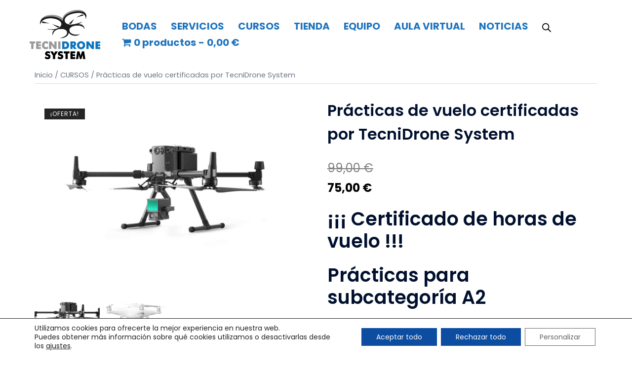

--- FILE ---
content_type: text/css
request_url: https://tecnidronesystem.com/wp-content/plugins/woo-product-request/dist/css/frontend.css?ver=1cf0a5da00c4a8c5ced4a0a88651b9c2
body_size: 780
content:
.wbl_cm_show {
    padding: 10px 20px;
    background: #446084;
    color: #fff;
    border-radius: 4px;
}

.wbl_cm_close {
    font-size: 1.2em;
}
.wbl_cm_close:hover {
	color: #cfcfcf;
}

.wbl_cm_show:hover {
    background: #2e7dc3;
    color: #fff;
}

#wbl_cm.active {
    display: -webkit-box;
    display: -ms-flexbox;
    display: flex;
}

#wbl_cm h1 {
    font-size: 1.5em;
    margin: 0;
    margin-bottom: 15px;
    padding-top: 0;
}

#wbl_cm {
    display: none;
    -webkit-box-orient: vertical;
    -webkit-box-direction: normal;
        -ms-flex-direction: column;
            flex-direction: column;
    -webkit-box-pack: center;
        -ms-flex-pack: center;
            justify-content: center;
    font-family: "Lato", sans-serif;
    position: fixed;
    background: rgba(0, 0, 0, 0.7);
    cursor: pointer;
    z-index: 40;
    top: 0;
    bottom: 0;
    left: 0;
    right: 0;
}

#wbl_cm_close_area {
    position: absolute;
    top: 0;
    left: 0;
    bottom: 0;
    right: 0;
    z-index: 50;
}

#wbl_cm .inner {
    position: absolute;
    -webkit-box-sizing: border-box;
            box-sizing: border-box;
    z-index: 60;
    background: white;
    padding: 20px;
    min-width: 20%;
    width: 450px;
    height: auto;
    max-height: 100%;
    overflow-y: auto;
    border-radius: 4px;
    left: calc(50% - 225px);
}

@media (max-device-width: 667px) {
    #wbl_cm .inner {
        min-width: 100%;
        left: 0;
    }
    .wbl_cm_show {
        width: 100%;
    }
}

#wbl_cm label, #wbl_cm input, #wbl_cm textarea {
    -webkit-box-sizing: border-box;
            box-sizing: border-box;
    display: block;
    width: 100%;
}

#wbl_cm label {
    cursor: pointer;
    font-weight: bold;
    font-size: 1.2em;
}

#wbl_cm input {
    margin-bottom: 15px;
    line-height: 2em;
}

#wbl_cm textarea {
    margin-bottom: 15px;
}

#wbl_cm form {
    display: -webkit-box;
    display: -ms-flexbox;
    display: flex;
    height: 100%;
    -webkit-box-orient: vertical;
    -webkit-box-direction: normal;
        -ms-flex-direction: column;
            flex-direction: column;
    -webkit-box-pack: justify;
        -ms-flex-pack: justify;
            justify-content: space-between;
}

#wbl_cm h1 {
    position: relative;
}

#wbl_cm h1 span {
    position: absolute;
    right: 0;
    cursor: pointer;
}

#wbl_cm .wbl_toggle {
    display: inline-block;
    color: black;
    margin-bottom: 15px;
}

#wbl_cm .wbl_toggle:before {
    content: "\f346";
    font-family: dashicons;
    margin-right: 0.1em;
    color: #000;
}

#wbl_cm .wbl_toggle.active:before {
    content: "\f342";
}

.wbl_cm_loader.hide, .wbl_cm_submit.hide {
    display: none!important;
}

.wbl_cm_success.hide {
    display: none;
}

.wbl_cm_success:before {
    content: "\f147";
    font-family: dashicons;
    color: green;
}
